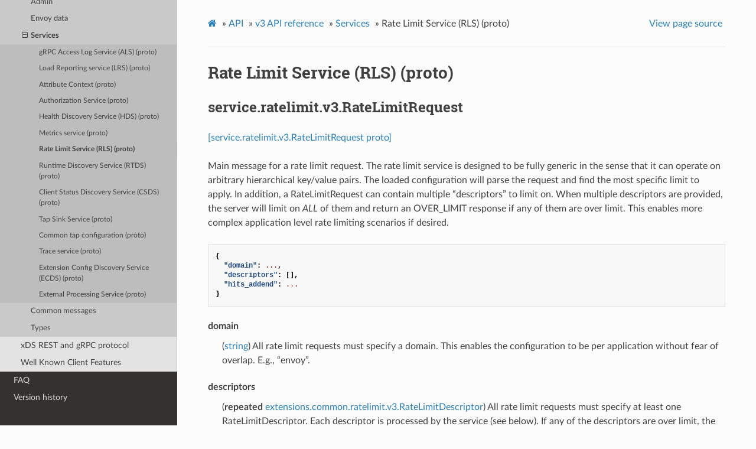

--- FILE ---
content_type: text/html; charset=UTF-8
request_url: https://www.envoyproxy.io/docs/envoy/v1.23.2/api-v3/service/ratelimit/v3/rls.proto
body_size: 4367
content:
<!DOCTYPE html>
<html class="writer-html5" lang="en" >
<head>
  <meta charset="utf-8" />
  <meta name="viewport" content="width=device-width, initial-scale=1.0" />
  <title>Rate Limit Service (RLS) (proto) &mdash; envoy tag-v1.23.2 documentation</title>
      <link rel="stylesheet" href="../../../../_static/pygments.css" type="text/css" />
      <link rel="stylesheet" href="../../../../_static/css/envoy.css" type="text/css" />
      <link rel="stylesheet" href="../../../../_static/copybutton.css" type="text/css" />
      <link rel="stylesheet" href="../../../../_static/tabs.css" type="text/css" />
    <link rel="shortcut icon" href="../../../../_static/favicon.ico"/>
  <!--[if lt IE 9]>
    <script src="../../../../_static/js/html5shiv.min.js"></script>
  <![endif]-->
  
        <script data-url_root="../../../../" id="documentation_options" src="../../../../_static/documentation_options.js"></script>
        <script src="../../../../_static/jquery.js"></script>
        <script src="../../../../_static/underscore.js"></script>
        <script src="../../../../_static/doctools.js"></script>
        <script src="../../../../_static/clipboard.min.js"></script>
        <script src="../../../../_static/copybutton.js"></script>
    <script src="../../../../_static/js/theme.js"></script>
    <link rel="index" title="Index" href="../../../../genindex.html" />
    <link rel="search" title="Search" href="../../../../search.html" />
    <link rel="next" title="Runtime Discovery Service (RTDS) (proto)" href="../../runtime/v3/rtds.proto.html" />
    <link rel="prev" title="Metrics service (proto)" href="../../metrics/v3/metrics_service.proto.html" /> 
</head>

<body class="wy-body-for-nav"> 
  <div class="wy-grid-for-nav">
    <nav data-toggle="wy-nav-shift" class="wy-nav-side">
      <div class="wy-side-scroll">
        <div class="wy-side-nav-search" >
            <a href='/docs/envoy/v1.23.2/'>
            <img src="../../../../_static/envoy-logo.png" class="logo" alt="Logo"/>
          </a>
              <div class="version">
                tag-v1.23.2
              </div>
<div role="search">
  <form id="rtd-search-form" class="wy-form" action="../../../../search.html" method="get">
    <input type="text" name="q" placeholder="Search docs" />
    <input type="hidden" name="check_keywords" value="yes" />
    <input type="hidden" name="area" value="default" />
  </form>
</div>
        </div><div class="wy-menu wy-menu-vertical" data-spy="affix" role="navigation" aria-label="Navigation menu">
              <ul class="current">
<li class="toctree-l1"><a class='reference internal' href='/docs/envoy/v1.23.2/about_docs'>About the documentation</a></li>
<li class="toctree-l1"><a class='reference internal' href='/docs/envoy/v1.23.2/intro/intro'>Introduction</a></li>
<li class="toctree-l1"><a class='reference internal' href='/docs/envoy/v1.23.2/start/start'>Getting Started</a></li>
<li class="toctree-l1"><a class='reference internal' href='/docs/envoy/v1.23.2/configuration/configuration'>Configuration reference</a></li>
<li class="toctree-l1"><a class='reference internal' href='/docs/envoy/v1.23.2/operations/operations'>Operations and administration</a></li>
<li class="toctree-l1"><a class='reference internal' href='/docs/envoy/v1.23.2/extending/extending'>Extending Envoy for custom use cases</a></li>
<li class="toctree-l1 current"><a class='reference internal' href='/docs/envoy/v1.23.2/api/api'>API</a><ul class="current">
<li class="toctree-l2"><a class='reference internal' href='/docs/envoy/v1.23.2/api/api_supported_versions'>Supported API versions</a></li>
<li class="toctree-l2 current"><a class='reference internal' href='/docs/envoy/v1.23.2/api-v3/api'>v3 API reference</a><ul class="current">
<li class="toctree-l3"><a class='reference internal' href='/docs/envoy/v1.23.2/api-v3/bootstrap/bootstrap'>Bootstrap</a></li>
<li class="toctree-l3"><a class='reference internal' href='/docs/envoy/v1.23.2/api-v3/listeners/listeners'>Listeners</a></li>
<li class="toctree-l3"><a class='reference internal' href='/docs/envoy/v1.23.2/api-v3/clusters/clusters'>Clusters</a></li>
<li class="toctree-l3"><a class='reference internal' href='/docs/envoy/v1.23.2/api-v3/http_routes/http_routes'>HTTP route management</a></li>
<li class="toctree-l3"><a class='reference internal' href='/docs/envoy/v1.23.2/api-v3/config/config'>Extensions</a></li>
<li class="toctree-l3"><a class='reference internal' href='/docs/envoy/v1.23.2/api-v3/admin/admin'>Admin</a></li>
<li class="toctree-l3"><a class='reference internal' href='/docs/envoy/v1.23.2/api-v3/data/data'>Envoy data</a></li>
<li class="toctree-l3 current"><a class='reference internal' href='/docs/envoy/v1.23.2/api-v3/service/service'>Services</a><ul class="current">
<li class="toctree-l4"><a class='reference internal' href='/docs/envoy/v1.23.2/api-v3/service/accesslog/v3/als.proto'>gRPC Access Log Service (ALS) (proto)</a></li>
<li class="toctree-l4"><a class='reference internal' href='/docs/envoy/v1.23.2/api-v3/service/load_stats/v3/lrs.proto'>Load Reporting service (LRS) (proto)</a></li>
<li class="toctree-l4"><a class='reference internal' href='/docs/envoy/v1.23.2/api-v3/service/auth/v3/attribute_context.proto'>Attribute Context  (proto)</a></li>
<li class="toctree-l4"><a class='reference internal' href='/docs/envoy/v1.23.2/api-v3/service/auth/v3/external_auth.proto'>Authorization Service  (proto)</a></li>
<li class="toctree-l4"><a class='reference internal' href='/docs/envoy/v1.23.2/api-v3/service/health/v3/hds.proto'>Health Discovery Service (HDS) (proto)</a></li>
<li class="toctree-l4"><a class='reference internal' href='/docs/envoy/v1.23.2/api-v3/service/metrics/v3/metrics_service.proto'>Metrics service (proto)</a></li>
<li class="toctree-l4 current"><a class="current reference internal" href="#">Rate Limit Service (RLS) (proto)</a></li>
<li class="toctree-l4"><a class='reference internal' href='/docs/envoy/v1.23.2/api-v3/service/runtime/v3/rtds.proto'>Runtime Discovery Service (RTDS) (proto)</a></li>
<li class="toctree-l4"><a class='reference internal' href='/docs/envoy/v1.23.2/api-v3/service/status/v3/csds.proto'>Client Status Discovery Service (CSDS) (proto)</a></li>
<li class="toctree-l4"><a class='reference internal' href='/docs/envoy/v1.23.2/api-v3/service/tap/v3/tap.proto'>Tap Sink Service (proto)</a></li>
<li class="toctree-l4"><a class='reference internal' href='/docs/envoy/v1.23.2/api-v3/config/tap/v3/common.proto'>Common tap configuration (proto)</a></li>
<li class="toctree-l4"><a class='reference internal' href='/docs/envoy/v1.23.2/api-v3/service/trace/v3/trace_service.proto'>Trace service (proto)</a></li>
<li class="toctree-l4"><a class='reference internal' href='/docs/envoy/v1.23.2/api-v3/service/extension/v3/config_discovery.proto'>Extension Config Discovery Service (ECDS) (proto)</a></li>
<li class="toctree-l4"><a class='reference internal' href='/docs/envoy/v1.23.2/api-v3/service/ext_proc/v3/external_processor.proto'>External Processing Service (proto)</a></li>
</ul>
</li>
<li class="toctree-l3"><a class='reference internal' href='/docs/envoy/v1.23.2/api-v3/common_messages/common_messages'>Common messages</a></li>
<li class="toctree-l3"><a class='reference internal' href='/docs/envoy/v1.23.2/api-v3/types/types'>Types</a></li>
</ul>
</li>
<li class="toctree-l2"><a class='reference internal' href='/docs/envoy/v1.23.2/api-docs/xds_protocol'>xDS REST and gRPC protocol</a></li>
<li class="toctree-l2"><a class='reference internal' href='/docs/envoy/v1.23.2/api/client_features'>Well Known Client Features</a></li>
</ul>
</li>
<li class="toctree-l1"><a class='reference internal' href='/docs/envoy/v1.23.2/faq/overview'>FAQ</a></li>
<li class="toctree-l1"><a class='reference internal' href='/docs/envoy/v1.23.2/version_history/version_history'>Version history</a></li>
</ul>

        </div>
      </div>
    </nav>

    <section data-toggle="wy-nav-shift" class="wy-nav-content-wrap"><nav class="wy-nav-top" aria-label="Mobile navigation menu" >
          <i data-toggle="wy-nav-top" class="fa fa-bars"></i>
          <a href='/docs/envoy/v1.23.2/'>envoy</a>
      </nav>

      <div class="wy-nav-content">
        <div class="rst-content">
          <div role="navigation" aria-label="Page navigation">
  <ul class="wy-breadcrumbs">
      <li><a class='icon icon-home' href='/docs/envoy/v1.23.2/'></a> &raquo;</li>
          <li><a href='/docs/envoy/v1.23.2/api/api'>API</a> &raquo;</li>
          <li><a href='/docs/envoy/v1.23.2/api-v3/api'>v3 API reference</a> &raquo;</li>
          <li><a href='/docs/envoy/v1.23.2/api-v3/service/service'>Services</a> &raquo;</li>
      <li>Rate Limit Service (RLS) (proto)</li>
      <li class="wy-breadcrumbs-aside">
            <a href="../../../../_sources/api-v3/service/ratelimit/v3/rls.proto.rst.txt" rel="nofollow"> View page source</a>
      </li>
  </ul>
  <hr/>
</div>
          <div role="main" class="document" itemscope="itemscope" itemtype="http://schema.org/Article">
           <div itemprop="articleBody">
             
  <div class="section" id="rate-limit-service-rls-proto">
<span id="envoy-v3-api-file-envoy-service-ratelimit-v3-rls-proto"></span><h1>Rate Limit Service (RLS) (proto)<a class="headerlink" href="#rate-limit-service-rls-proto" title="Permalink to this headline">¶</a></h1>
<div class="section" id="service-ratelimit-v3-ratelimitrequest">
<span id="envoy-v3-api-msg-service-ratelimit-v3-ratelimitrequest"></span><h2>service.ratelimit.v3.RateLimitRequest<a class="headerlink" href="#service-ratelimit-v3-ratelimitrequest" title="Permalink to this headline">¶</a></h2>
<p><a class="reference external" href="https://github.com/envoyproxy/envoy/blob/v1.23.2/api/envoy/service/ratelimit/v3/rls.proto#L37">[service.ratelimit.v3.RateLimitRequest proto]</a></p>
<p>Main message for a rate limit request. The rate limit service is designed to be fully generic
in the sense that it can operate on arbitrary hierarchical key/value pairs. The loaded
configuration will parse the request and find the most specific limit to apply. In addition,
a RateLimitRequest can contain multiple “descriptors” to limit on. When multiple descriptors
are provided, the server will limit on <em>ALL</em> of them and return an OVER_LIMIT response if any
of them are over limit. This enables more complex application level rate limiting scenarios
if desired.</p>
<div class="highlight-json notranslate"><div class="highlight"><pre><span></span><span class="p">{</span><span class="w"></span>
<span class="w">  </span><span class="nt">&quot;domain&quot;</span><span class="p">:</span><span class="w"> </span><span class="err">...</span><span class="p">,</span><span class="w"></span>
<span class="w">  </span><span class="nt">&quot;descriptors&quot;</span><span class="p">:</span><span class="w"> </span><span class="p">[],</span><span class="w"></span>
<span class="w">  </span><span class="nt">&quot;hits_addend&quot;</span><span class="p">:</span><span class="w"> </span><span class="err">...</span><span class="w"></span>
<span class="p">}</span><span class="w"></span>
</pre></div>
</div>
<dl class="simple" id="envoy-v3-api-field-service-ratelimit-v3-ratelimitrequest-domain">
<dt>domain</dt><dd><p>(<a class="reference external" href="https://developers.google.com/protocol-buffers/docs/proto#scalar">string</a>) All rate limit requests must specify a domain. This enables the configuration to be per
application without fear of overlap. E.g., “envoy”.</p>
</dd>
</dl>
<dl class="simple" id="envoy-v3-api-field-service-ratelimit-v3-ratelimitrequest-descriptors">
<dt>descriptors</dt><dd><p>(<strong>repeated</strong> <a class='reference internal' href='/docs/envoy/v1.23.2/api-v3/extensions/common/ratelimit/v3/ratelimit.proto#envoy-v3-api-msg-extensions-common-ratelimit-v3-ratelimitdescriptor'><span class="std std-ref">extensions.common.ratelimit.v3.RateLimitDescriptor</span></a>) All rate limit requests must specify at least one RateLimitDescriptor. Each descriptor is
processed by the service (see below). If any of the descriptors are over limit, the entire
request is considered to be over limit.</p>
</dd>
</dl>
<dl class="simple" id="envoy-v3-api-field-service-ratelimit-v3-ratelimitrequest-hits-addend">
<dt>hits_addend</dt><dd><p>(<a class="reference external" href="https://developers.google.com/protocol-buffers/docs/proto#scalar">uint32</a>) Rate limit requests can optionally specify the number of hits a request adds to the matched
limit. If the value is not set in the message, a request increases the matched limit by 1.</p>
</dd>
</dl>
</div>
<div class="section" id="service-ratelimit-v3-ratelimitresponse">
<span id="envoy-v3-api-msg-service-ratelimit-v3-ratelimitresponse"></span><h2>service.ratelimit.v3.RateLimitResponse<a class="headerlink" href="#service-ratelimit-v3-ratelimitresponse" title="Permalink to this headline">¶</a></h2>
<p><a class="reference external" href="https://github.com/envoyproxy/envoy/blob/v1.23.2/api/envoy/service/ratelimit/v3/rls.proto#L57">[service.ratelimit.v3.RateLimitResponse proto]</a></p>
<p>A response from a ShouldRateLimit call.</p>
<div class="highlight-json notranslate"><div class="highlight"><pre><span></span><span class="p">{</span><span class="w"></span>
<span class="w">  </span><span class="nt">&quot;overall_code&quot;</span><span class="p">:</span><span class="w"> </span><span class="err">...</span><span class="p">,</span><span class="w"></span>
<span class="w">  </span><span class="nt">&quot;statuses&quot;</span><span class="p">:</span><span class="w"> </span><span class="p">[],</span><span class="w"></span>
<span class="w">  </span><span class="nt">&quot;response_headers_to_add&quot;</span><span class="p">:</span><span class="w"> </span><span class="p">[],</span><span class="w"></span>
<span class="w">  </span><span class="nt">&quot;request_headers_to_add&quot;</span><span class="p">:</span><span class="w"> </span><span class="p">[],</span><span class="w"></span>
<span class="w">  </span><span class="nt">&quot;raw_body&quot;</span><span class="p">:</span><span class="w"> </span><span class="err">...</span><span class="p">,</span><span class="w"></span>
<span class="w">  </span><span class="nt">&quot;dynamic_metadata&quot;</span><span class="p">:</span><span class="w"> </span><span class="p">{</span><span class="err">...</span><span class="p">}</span><span class="w"></span>
<span class="p">}</span><span class="w"></span>
</pre></div>
</div>
<dl class="simple" id="envoy-v3-api-field-service-ratelimit-v3-ratelimitresponse-overall-code">
<dt>overall_code</dt><dd><p>(<a class="reference internal" href="#envoy-v3-api-enum-service-ratelimit-v3-ratelimitresponse-code"><span class="std std-ref">service.ratelimit.v3.RateLimitResponse.Code</span></a>) The overall response code which takes into account all of the descriptors that were passed
in the RateLimitRequest message.</p>
</dd>
</dl>
<dl class="simple" id="envoy-v3-api-field-service-ratelimit-v3-ratelimitresponse-statuses">
<dt>statuses</dt><dd><p>(<strong>repeated</strong> <a class="reference internal" href="#envoy-v3-api-msg-service-ratelimit-v3-ratelimitresponse-descriptorstatus"><span class="std std-ref">service.ratelimit.v3.RateLimitResponse.DescriptorStatus</span></a>) A list of DescriptorStatus messages which matches the length of the descriptor list passed
in the RateLimitRequest. This can be used by the caller to determine which individual
descriptors failed and/or what the currently configured limits are for all of them.</p>
</dd>
</dl>
<dl class="simple" id="envoy-v3-api-field-service-ratelimit-v3-ratelimitresponse-response-headers-to-add">
<dt>response_headers_to_add</dt><dd><p>(<strong>repeated</strong> <a class='reference internal' href='/docs/envoy/v1.23.2/api-v3/config/core/v3/base.proto#envoy-v3-api-msg-config-core-v3-headervalue'><span class="std std-ref">config.core.v3.HeaderValue</span></a>) A list of headers to add to the response</p>
</dd>
</dl>
<dl class="simple" id="envoy-v3-api-field-service-ratelimit-v3-ratelimitresponse-request-headers-to-add">
<dt>request_headers_to_add</dt><dd><p>(<strong>repeated</strong> <a class='reference internal' href='/docs/envoy/v1.23.2/api-v3/config/core/v3/base.proto#envoy-v3-api-msg-config-core-v3-headervalue'><span class="std std-ref">config.core.v3.HeaderValue</span></a>) A list of headers to add to the request when forwarded</p>
</dd>
</dl>
<dl class="simple" id="envoy-v3-api-field-service-ratelimit-v3-ratelimitresponse-raw-body">
<dt>raw_body</dt><dd><p>(<a class="reference external" href="https://developers.google.com/protocol-buffers/docs/proto#scalar">bytes</a>) A response body to send to the downstream client when the response code is not OK.</p>
</dd>
</dl>
<dl class="simple" id="envoy-v3-api-field-service-ratelimit-v3-ratelimitresponse-dynamic-metadata">
<dt>dynamic_metadata</dt><dd><p>(<a class="reference external" href="https://developers.google.com/protocol-buffers/docs/reference/google.protobuf#struct">Struct</a>) Optional response metadata that will be emitted as dynamic metadata to be consumed by the next
filter. This metadata lives in a namespace specified by the canonical name of extension filter
that requires it:</p>
<ul class="simple">
<li><p><a class='reference internal' href='/docs/envoy/v1.23.2/configuration/http/http_filters/rate_limit_filter#config-http-filters-ratelimit-dynamic-metadata'><span class="std std-ref">envoy.filters.http.ratelimit</span></a> for HTTP filter.</p></li>
<li><p><a class='reference internal' href='/docs/envoy/v1.23.2/configuration/listeners/network_filters/rate_limit_filter#config-network-filters-ratelimit-dynamic-metadata'><span class="std std-ref">envoy.filters.network.ratelimit</span></a> for network filter.</p></li>
<li><p><a class='reference internal' href='/docs/envoy/v1.23.2/configuration/other_protocols/thrift_filters/rate_limit_filter#config-thrift-filters-rate-limit-dynamic-metadata'><span class="std std-ref">envoy.filters.thrift.rate_limit</span></a> for Thrift filter.</p></li>
</ul>
</dd>
</dl>
</div>
<div class="section" id="service-ratelimit-v3-ratelimitresponse-ratelimit">
<span id="envoy-v3-api-msg-service-ratelimit-v3-ratelimitresponse-ratelimit"></span><h2>service.ratelimit.v3.RateLimitResponse.RateLimit<a class="headerlink" href="#service-ratelimit-v3-ratelimitresponse-ratelimit" title="Permalink to this headline">¶</a></h2>
<p><a class="reference external" href="https://github.com/envoyproxy/envoy/blob/v1.23.2/api/envoy/service/ratelimit/v3/rls.proto#L73">[service.ratelimit.v3.RateLimitResponse.RateLimit proto]</a></p>
<p>Defines an actual rate limit in terms of requests per unit of time and the unit itself.</p>
<div class="highlight-json notranslate"><div class="highlight"><pre><span></span><span class="p">{</span><span class="w"></span>
<span class="w">  </span><span class="nt">&quot;name&quot;</span><span class="p">:</span><span class="w"> </span><span class="err">...</span><span class="p">,</span><span class="w"></span>
<span class="w">  </span><span class="nt">&quot;requests_per_unit&quot;</span><span class="p">:</span><span class="w"> </span><span class="err">...</span><span class="p">,</span><span class="w"></span>
<span class="w">  </span><span class="nt">&quot;unit&quot;</span><span class="p">:</span><span class="w"> </span><span class="err">...</span><span class="w"></span>
<span class="p">}</span><span class="w"></span>
</pre></div>
</div>
<dl class="simple" id="envoy-v3-api-field-service-ratelimit-v3-ratelimitresponse-ratelimit-name">
<dt>name</dt><dd><p>(<a class="reference external" href="https://developers.google.com/protocol-buffers/docs/proto#scalar">string</a>) A name or description of this limit.</p>
</dd>
</dl>
<dl class="simple" id="envoy-v3-api-field-service-ratelimit-v3-ratelimitresponse-ratelimit-requests-per-unit">
<dt>requests_per_unit</dt><dd><p>(<a class="reference external" href="https://developers.google.com/protocol-buffers/docs/proto#scalar">uint32</a>) The number of requests per unit of time.</p>
</dd>
</dl>
<dl class="simple" id="envoy-v3-api-field-service-ratelimit-v3-ratelimitresponse-ratelimit-unit">
<dt>unit</dt><dd><p>(<a class="reference internal" href="#envoy-v3-api-enum-service-ratelimit-v3-ratelimitresponse-ratelimit-unit"><span class="std std-ref">service.ratelimit.v3.RateLimitResponse.RateLimit.Unit</span></a>) The unit of time.</p>
</dd>
</dl>
</div>
<div class="section" id="enum-service-ratelimit-v3-ratelimitresponse-ratelimit-unit">
<span id="envoy-v3-api-enum-service-ratelimit-v3-ratelimitresponse-ratelimit-unit"></span><h2>Enum service.ratelimit.v3.RateLimitResponse.RateLimit.Unit<a class="headerlink" href="#enum-service-ratelimit-v3-ratelimitresponse-ratelimit-unit" title="Permalink to this headline">¶</a></h2>
<p><a class="reference external" href="https://github.com/envoyproxy/envoy/blob/v1.23.2/api/envoy/service/ratelimit/v3/rls.proto#L79">[service.ratelimit.v3.RateLimitResponse.RateLimit.Unit proto]</a></p>
<p>Identifies the unit of of time for rate limit.</p>
<dl class="simple" id="envoy-v3-api-enum-value-service-ratelimit-v3-ratelimitresponse-ratelimit-unit-unknown">
<dt>UNKNOWN</dt><dd><p><em>(DEFAULT)</em> ⁣The time unit is not known.</p>
</dd>
</dl>
<dl class="simple" id="envoy-v3-api-enum-value-service-ratelimit-v3-ratelimitresponse-ratelimit-unit-second">
<dt>SECOND</dt><dd><p>⁣The time unit representing a second.</p>
</dd>
</dl>
<dl class="simple" id="envoy-v3-api-enum-value-service-ratelimit-v3-ratelimitresponse-ratelimit-unit-minute">
<dt>MINUTE</dt><dd><p>⁣The time unit representing a minute.</p>
</dd>
</dl>
<dl class="simple" id="envoy-v3-api-enum-value-service-ratelimit-v3-ratelimitresponse-ratelimit-unit-hour">
<dt>HOUR</dt><dd><p>⁣The time unit representing an hour.</p>
</dd>
</dl>
<dl class="simple" id="envoy-v3-api-enum-value-service-ratelimit-v3-ratelimitresponse-ratelimit-unit-day">
<dt>DAY</dt><dd><p>⁣The time unit representing a day.</p>
</dd>
</dl>
</div>
<div class="section" id="service-ratelimit-v3-ratelimitresponse-descriptorstatus">
<span id="envoy-v3-api-msg-service-ratelimit-v3-ratelimitresponse-descriptorstatus"></span><h2>service.ratelimit.v3.RateLimitResponse.DescriptorStatus<a class="headerlink" href="#service-ratelimit-v3-ratelimitresponse-descriptorstatus" title="Permalink to this headline">¶</a></h2>
<p><a class="reference external" href="https://github.com/envoyproxy/envoy/blob/v1.23.2/api/envoy/service/ratelimit/v3/rls.proto#L136">[service.ratelimit.v3.RateLimitResponse.DescriptorStatus proto]</a></p>
<div class="highlight-json notranslate"><div class="highlight"><pre><span></span><span class="p">{</span><span class="w"></span>
<span class="w">  </span><span class="nt">&quot;code&quot;</span><span class="p">:</span><span class="w"> </span><span class="err">...</span><span class="p">,</span><span class="w"></span>
<span class="w">  </span><span class="nt">&quot;current_limit&quot;</span><span class="p">:</span><span class="w"> </span><span class="p">{</span><span class="err">...</span><span class="p">},</span><span class="w"></span>
<span class="w">  </span><span class="nt">&quot;limit_remaining&quot;</span><span class="p">:</span><span class="w"> </span><span class="err">...</span><span class="p">,</span><span class="w"></span>
<span class="w">  </span><span class="nt">&quot;duration_until_reset&quot;</span><span class="p">:</span><span class="w"> </span><span class="p">{</span><span class="err">...</span><span class="p">}</span><span class="w"></span>
<span class="p">}</span><span class="w"></span>
</pre></div>
</div>
<dl class="simple" id="envoy-v3-api-field-service-ratelimit-v3-ratelimitresponse-descriptorstatus-code">
<dt>code</dt><dd><p>(<a class="reference internal" href="#envoy-v3-api-enum-service-ratelimit-v3-ratelimitresponse-code"><span class="std std-ref">service.ratelimit.v3.RateLimitResponse.Code</span></a>) The response code for an individual descriptor.</p>
</dd>
</dl>
<dl class="simple" id="envoy-v3-api-field-service-ratelimit-v3-ratelimitresponse-descriptorstatus-current-limit">
<dt>current_limit</dt><dd><p>(<a class="reference internal" href="#envoy-v3-api-msg-service-ratelimit-v3-ratelimitresponse-ratelimit"><span class="std std-ref">service.ratelimit.v3.RateLimitResponse.RateLimit</span></a>) The current limit as configured by the server. Useful for debugging, etc.</p>
</dd>
</dl>
<dl class="simple" id="envoy-v3-api-field-service-ratelimit-v3-ratelimitresponse-descriptorstatus-limit-remaining">
<dt>limit_remaining</dt><dd><p>(<a class="reference external" href="https://developers.google.com/protocol-buffers/docs/proto#scalar">uint32</a>) The limit remaining in the current time unit.</p>
</dd>
</dl>
<dl class="simple" id="envoy-v3-api-field-service-ratelimit-v3-ratelimitresponse-descriptorstatus-duration-until-reset">
<dt>duration_until_reset</dt><dd><p>(<a class="reference external" href="https://developers.google.com/protocol-buffers/docs/reference/google.protobuf#duration">Duration</a>) Duration until reset of the current limit window.</p>
</dd>
</dl>
</div>
<div class="section" id="enum-service-ratelimit-v3-ratelimitresponse-code">
<span id="envoy-v3-api-enum-service-ratelimit-v3-ratelimitresponse-code"></span><h2>Enum service.ratelimit.v3.RateLimitResponse.Code<a class="headerlink" href="#enum-service-ratelimit-v3-ratelimitresponse-code" title="Permalink to this headline">¶</a></h2>
<p><a class="reference external" href="https://github.com/envoyproxy/envoy/blob/v1.23.2/api/envoy/service/ratelimit/v3/rls.proto#L61">[service.ratelimit.v3.RateLimitResponse.Code proto]</a></p>
<dl class="simple" id="envoy-v3-api-enum-value-service-ratelimit-v3-ratelimitresponse-code-unknown">
<dt>UNKNOWN</dt><dd><p><em>(DEFAULT)</em> ⁣The response code is not known.</p>
</dd>
</dl>
<dl class="simple" id="envoy-v3-api-enum-value-service-ratelimit-v3-ratelimitresponse-code-ok">
<dt>OK</dt><dd><p>⁣The response code to notify that the number of requests are under limit.</p>
</dd>
</dl>
<dl class="simple" id="envoy-v3-api-enum-value-service-ratelimit-v3-ratelimitresponse-code-over-limit">
<dt>OVER_LIMIT</dt><dd><p>⁣The response code to notify that the number of requests are over limit.</p>
</dd>
</dl>
</div>
</div>


           </div>
          </div>
          <footer><div class="rst-footer-buttons" role="navigation" aria-label="Footer">
        <a accesskey='p' class='btn btn-neutral float-left' href='/docs/envoy/v1.23.2/api-v3/service/metrics/v3/metrics_service.proto' rel='prev' title='Metrics service (proto)'><span class="fa fa-arrow-circle-left" aria-hidden="true"></span> Previous</a>
        <a accesskey='n' class='btn btn-neutral float-right' href='/docs/envoy/v1.23.2/api-v3/service/runtime/v3/rtds.proto' rel='next' title='Runtime Discovery Service (RTDS) (proto)'>Next <span class="fa fa-arrow-circle-right" aria-hidden="true"></span></a>
    </div>

  <hr/>

  <div role="contentinfo">
    <p>&#169; Copyright 2016-2022, Envoy Project Authors.</p>
  </div>

  Built with <a href="https://www.sphinx-doc.org/">Sphinx</a> using a
    <a href="https://github.com/readthedocs/sphinx_rtd_theme">theme</a>
    provided by <a href="https://readthedocs.org">Read the Docs</a>.
   

</footer>
        </div>
      </div>
    </section>
  </div>
  <script>
      jQuery(function () {
          SphinxRtdTheme.Navigation.enable(true);
      });
  </script> 

</body>
</html>

--- FILE ---
content_type: application/javascript; charset=UTF-8
request_url: https://www.envoyproxy.io/docs/envoy/v1.23.2/_static/documentation_options.js
body_size: 30
content:
var DOCUMENTATION_OPTIONS = {
    URL_ROOT: document.getElementById("documentation_options").getAttribute('data-url_root'),
    VERSION: 'tag-v1.23.2',
    LANGUAGE: 'None',
    COLLAPSE_INDEX: false,
    BUILDER: 'html',
    FILE_SUFFIX: '.html',
    LINK_SUFFIX: '.html',
    HAS_SOURCE: true,
    SOURCELINK_SUFFIX: '.txt',
    NAVIGATION_WITH_KEYS: false,
    SHOW_SEARCH_SUMMARY: true,
    ENABLE_SEARCH_SHORTCUTS: true,
};